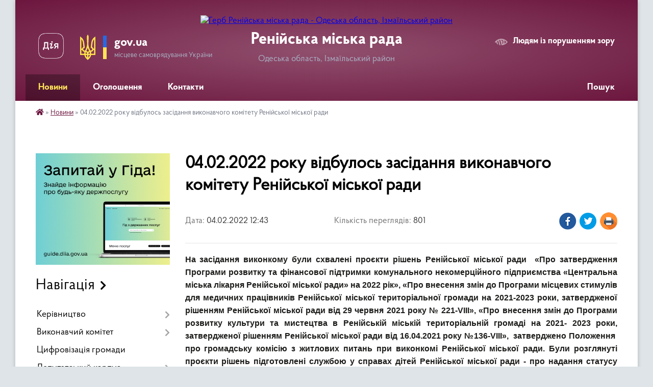

--- FILE ---
content_type: text/html; charset=UTF-8
request_url: https://reniyska-gromada.gov.ua/news/1643971447/
body_size: 12767
content:
<!DOCTYPE html>
<html lang="uk">
<head>
	<!--[if IE]><meta http-equiv="X-UA-Compatible" content="IE=edge"><![endif]-->
	<meta charset="utf-8">
	<meta name="viewport" content="width=device-width, initial-scale=1">
	<!--[if IE]><script>
		document.createElement('header');
		document.createElement('nav');
		document.createElement('main');
		document.createElement('section');
		document.createElement('article');
		document.createElement('aside');
		document.createElement('footer');
		document.createElement('figure');
		document.createElement('figcaption');
	</script><![endif]-->
	<title>04.02.2022 року відбулось засідання виконавчого комітету Ренійської міської ради | Ренійська міська рада</title>
	<meta name="description" content="На засідання виконкому були схвалені проєкти рішень Ренійської міської ради  &amp;laquo;Про затвердження Програми розвитку та фінансової підтримки комунального некомерційного підприємства &amp;laquo;Центральна міська лікарня Ренійської міської">
	<meta name="keywords" content="04.02.2022, року, відбулось, засідання, виконавчого, комітету, Ренійської, міської, ради, |, Ренійська, міська, рада">

	
		<meta property="og:image" content="https://rada.info/upload/users_files/35549578/fc8a4e59d6ef9683f52d29829996103d.png">
	<meta property="og:image:width" content="1250">
	<meta property="og:image:height" content="1250">
			<meta property="og:title" content="04.02.2022 року відбулось засідання виконавчого комітету Ренійської міської ради">
			<meta property="og:description" content="На засідання виконкому були схвалені проєкти рішень Ренійської міської ради &amp;nbsp;&amp;laquo;Про затвердження Програми розвитку та фінансової підтримки комунального некомерційного підприємства &amp;laquo;Центральна міська лікарня Ренійської міської ради&amp;raquo; на 2022 рік&amp;raquo;, &amp;laquo;Про внесення змін до Програми місцевих стимулів для медичних працівників Ренійської міської територіальної громади на 2021-2023 роки, затвердженої рішенням Ренійської міської ради від 29 червня 2021 року № 221-VIII&amp;raquo;, &amp;laquo;Про внесення змін до Програми розвитку культури та мистецтва в Ренійській міській територіальній громаді на 2021- 2023 роки, затвердженої рішенням Ренійської міської ради від 16.04.2021 року №136-VIII&amp;raquo;, &amp;nbsp;затверджено Положення&amp;nbsp; про громадську комісію з житлових питань при виконкомі Ренійської міської ради. Були розглянуті проєкти рішень підготовлені службою у справах дітей Ренійської міської ради - про надання статусу дитини-сироти, про продовження перебування дитини у сім&amp;rsquo;ї патронатного вихователя, &amp;nbsp;розглянуті також інші питання.

">
			<meta property="og:type" content="article">
	<meta property="og:url" content="https://reniyska-gromada.gov.ua/news/1643971447/">
		
		<link rel="apple-touch-icon" sizes="57x57" href="https://reniyska-gromada.gov.ua/apple-icon-57x57.png">
	<link rel="apple-touch-icon" sizes="60x60" href="https://reniyska-gromada.gov.ua/apple-icon-60x60.png">
	<link rel="apple-touch-icon" sizes="72x72" href="https://reniyska-gromada.gov.ua/apple-icon-72x72.png">
	<link rel="apple-touch-icon" sizes="76x76" href="https://reniyska-gromada.gov.ua/apple-icon-76x76.png">
	<link rel="apple-touch-icon" sizes="114x114" href="https://reniyska-gromada.gov.ua/apple-icon-114x114.png">
	<link rel="apple-touch-icon" sizes="120x120" href="https://reniyska-gromada.gov.ua/apple-icon-120x120.png">
	<link rel="apple-touch-icon" sizes="144x144" href="https://reniyska-gromada.gov.ua/apple-icon-144x144.png">
	<link rel="apple-touch-icon" sizes="152x152" href="https://reniyska-gromada.gov.ua/apple-icon-152x152.png">
	<link rel="apple-touch-icon" sizes="180x180" href="https://reniyska-gromada.gov.ua/apple-icon-180x180.png">
	<link rel="icon" type="image/png" sizes="192x192" href="https://reniyska-gromada.gov.ua/android-icon-192x192.png">
	<link rel="icon" type="image/png" sizes="32x32" href="https://reniyska-gromada.gov.ua/favicon-32x32.png">
	<link rel="icon" type="image/png" sizes="96x96" href="https://reniyska-gromada.gov.ua/favicon-96x96.png">
	<link rel="icon" type="image/png" sizes="16x16" href="https://reniyska-gromada.gov.ua/favicon-16x16.png">
	<link rel="manifest" href="https://reniyska-gromada.gov.ua/manifest.json">
	<meta name="msapplication-TileColor" content="#ffffff">
	<meta name="msapplication-TileImage" content="https://reniyska-gromada.gov.ua/ms-icon-144x144.png">
	<meta name="theme-color" content="#ffffff">
	
	<meta name=
		<meta name="robots" content="">
	
    <link rel="preload" href="https://cdnjs.cloudflare.com/ajax/libs/font-awesome/5.9.0/css/all.min.css" as="style">
	<link rel="stylesheet" href="https://cdnjs.cloudflare.com/ajax/libs/font-awesome/5.9.0/css/all.min.css" integrity="sha512-q3eWabyZPc1XTCmF+8/LuE1ozpg5xxn7iO89yfSOd5/oKvyqLngoNGsx8jq92Y8eXJ/IRxQbEC+FGSYxtk2oiw==" crossorigin="anonymous" referrerpolicy="no-referrer" />

    <link rel="preload" href="//gromada.org.ua/themes/km2/css/styles_vip.css?v=3.33" as="style">
	<link rel="stylesheet" href="//gromada.org.ua/themes/km2/css/styles_vip.css?v=3.33">
	<link rel="stylesheet" href="//gromada.org.ua/themes/km2/css/103942/theme_vip.css?v=1766966303">
	
		<!--[if lt IE 9]>
	<script src="https://oss.maxcdn.com/html5shiv/3.7.2/html5shiv.min.js"></script>
	<script src="https://oss.maxcdn.com/respond/1.4.2/respond.min.js"></script>
	<![endif]-->
	<!--[if gte IE 9]>
	<style type="text/css">
		.gradient { filter: none; }
	</style>
	<![endif]-->

</head>
<body class="">

	<a href="#top_menu" class="skip-link link" aria-label="Перейти до головного меню (Alt+1)" accesskey="1">Перейти до головного меню (Alt+1)</a>
	<a href="#left_menu" class="skip-link link" aria-label="Перейти до бічного меню (Alt+2)" accesskey="2">Перейти до бічного меню (Alt+2)</a>
    <a href="#main_content" class="skip-link link" aria-label="Перейти до головного вмісту (Alt+3)" accesskey="3">Перейти до текстового вмісту (Alt+3)</a>




	
	<div class="wrap">
		
		<header>
			<div class="header_wrap">
				<div class="logo">
					<a href="https://reniyska-gromada.gov.ua/" id="logo" class="form_2">
						<img src="https://rada.info/upload/users_files/35549578/gerb/Reni_gerb.png" alt="Герб Ренійська міська рада - Одеська область, Ізмаїльський район">
					</a>
				</div>
				<div class="title">
					<div class="slogan_1">Ренійська міська рада</div>
					<div class="slogan_2">Одеська область, Ізмаїльський район</div>
				</div>
				<div class="gov_ua_block">
					<a class="diia" href="https://diia.gov.ua/" target="_blank" rel="nofollow" title="Державні послуги онлайн"><img src="//gromada.org.ua/themes/km2/img/diia.png" alt="Логотип Diia"></a>
					<img src="//gromada.org.ua/themes/km2/img/gerb.svg" class="gerb" alt="Герб України">
					<span class="devider"></span>
					<div class="title">
						<b>gov.ua</b>
						<span>місцеве самоврядування України</span>
					</div>
				</div>
								<div class="alt_link">
					<a href="#" rel="nofollow" title="Режим високої контастності" onclick="return set_special('ab39a3e479b196eb7a7f96298aab7873a3f0d05a');">Людям із порушенням зору</a>
				</div>
								
				<section class="top_nav">
					<nav class="main_menu" id="top_menu">
						<ul>
														<li class="active">
								<a href="https://reniyska-gromada.gov.ua/news/"><span>Новини</span></a>
																							</li>
														<li class="">
								<a href="https://reniyska-gromada.gov.ua/ogoloshennya-10-24-55-16-10-2021/"><span>Оголошення</span></a>
																							</li>
														<li class="">
								<a href="https://reniyska-gromada.gov.ua/feedback/"><span>Контакти</span></a>
																							</li>
																				</ul>
					</nav>
					&nbsp;
					<button class="menu-button" id="open-button"><i class="fas fa-bars"></i> Меню сайту</button>
					<a href="https://reniyska-gromada.gov.ua/search/" rel="nofollow" class="search_button">Пошук</a>
				</section>
				
			</div>
		</header>
				
		<section class="bread_crumbs">
		<div xmlns:v="http://rdf.data-vocabulary.org/#"><a href="https://reniyska-gromada.gov.ua/" title="Головна сторінка"><i class="fas fa-home"></i></a> &raquo; <a href="https://reniyska-gromada.gov.ua/news/" aria-current="page">Новини</a>  &raquo; <span>04.02.2022 року відбулось засідання виконавчого комітету Ренійської міської ради</span></div>
	</section>
	
	<section class="center_block">
		<div class="row">
			<div class="grid-25 fr">
				<aside>
				
										<div class="diia_guide">
						<a href="https://guide.diia.gov.ua/" rel="nofollow" target="_blank" title="Гід державних послуг"><img src="https://gromada.org.ua/upload/diia_guide.jpg" alt="Банер - гід державних послуг"></a>
					</div>
									
										<div class="sidebar_title">Навігація</div>
										
					<nav class="sidebar_menu" id="left_menu">
						<ul>
														<li class=" has-sub">
								<a href="https://reniyska-gromada.gov.ua/kerivnictvo-10-28-31-16-10-2021/"><span>Керівництво</span></a>
																<button onclick="return show_next_level(this);" aria-label="Показати підменю"></button>
																								<ul>
																		<li class="">
										<a href="https://reniyska-gromada.gov.ua/miskij-golova-09-23-16-23-09-2025/"><span>Міський голова</span></a>
																													</li>
																		<li class="">
										<a href="https://reniyska-gromada.gov.ua/pershij-zastupnik-miskogo-golovi-09-23-36-23-09-2025/"><span>Перший заступник міського голови</span></a>
																													</li>
																		<li class="">
										<a href="https://reniyska-gromada.gov.ua/zastupniki-miskogo-golovi-z-pitan-diyalnosti-vikonavchih-organiv-09-23-49-23-09-2025/"><span>Заступники міського голови з питань діяльності виконавчих органів</span></a>
																													</li>
																		<li class="">
										<a href="https://reniyska-gromada.gov.ua/sekretar-miskoi-radi-09-24-02-23-09-2025/"><span>Секретар міської ради</span></a>
																													</li>
																		<li class="">
										<a href="https://reniyska-gromada.gov.ua/kerujuchij-spravami-vikonavchogo-komitetu-09-24-24-23-09-2025/"><span>Керуючий справами (секретар) виконавчого комітету</span></a>
																													</li>
																		<li class="">
										<a href="https://reniyska-gromada.gov.ua/starosti-09-24-36-23-09-2025/"><span>Старости</span></a>
																													</li>
																										</ul>
															</li>
														<li class=" has-sub">
								<a href="https://reniyska-gromada.gov.ua/vikonavchij-komitet-10-34-08-16-10-2021/"><span>Виконавчий комітет</span></a>
																<button onclick="return show_next_level(this);" aria-label="Показати підменю"></button>
																								<ul>
																		<li class="">
										<a href="https://reniyska-gromada.gov.ua/sklad-vikonavchogo-komitetu-10-34-36-16-10-2021/"><span>Склад виконавчого комітету</span></a>
																													</li>
																		<li class="">
										<a href="https://reniyska-gromada.gov.ua/aparat-vikonavchogo-komitetu-10-35-02-16-10-2021/"><span>Апарат виконавчого комітету</span></a>
																													</li>
																		<li class="">
										<a href="https://reniyska-gromada.gov.ua/pasporta-bjudzhetnih-program-10-35-30-16-10-2021/"><span>Паспорта бюджетних програм</span></a>
																													</li>
																		<li class="">
										<a href="https://reniyska-gromada.gov.ua/reglament-16-20-17-26-01-2022/"><span>Положення</span></a>
																													</li>
																										</ul>
															</li>
														<li class="">
								<a href="https://reniyska-gromada.gov.ua/cifrovizaciya-gromadi-14-06-16-05-11-2021/"><span>Цифровізація громади</span></a>
																							</li>
														<li class=" has-sub">
								<a href="https://reniyska-gromada.gov.ua/deputatskij-korpus-10-37-43-16-10-2021/"><span>Депутатський корпус</span></a>
																<button onclick="return show_next_level(this);" aria-label="Показати підменю"></button>
																								<ul>
																		<li class="">
										<a href="https://reniyska-gromada.gov.ua/sklad-deputatskogo-korpusu-10-38-24-16-10-2021/"><span>Склад депутатського корпусу</span></a>
																													</li>
																		<li class="">
										<a href="https://reniyska-gromada.gov.ua/grafik-prijomu-gromadyan-10-38-59-16-10-2021/"><span>Графік прийому громадян</span></a>
																													</li>
																		<li class="">
										<a href="https://reniyska-gromada.gov.ua/poimenne-golosuvannya-10-39-26-16-10-2021/"><span>Поіменне голосування</span></a>
																													</li>
																		<li class="">
										<a href="https://reniyska-gromada.gov.ua/reglament-10-40-02-16-10-2021/"><span>Регламент</span></a>
																													</li>
																		<li class="">
										<a href="https://reniyska-gromada.gov.ua/statut-10-40-25-16-10-2021/"><span>Статут</span></a>
																													</li>
																		<li class=" has-sub">
										<a href="https://reniyska-gromada.gov.ua/postijni-komisii-10-40-52-16-10-2021/"><span>Постійні комісії</span></a>
																				<button onclick="return show_next_level(this);" aria-label="Показати підменю"></button>
																														<ul>
																						<li><a href="https://reniyska-gromada.gov.ua/grafik-roboti-09-17-45-16-02-2022/"><span>Графік роботи</span></a></li>
																																</ul>
																			</li>
																		<li class="">
										<a href="https://reniyska-gromada.gov.ua/deputatski-frakcii-16-17-09-26-01-2022/"><span>Депутатські фракції</span></a>
																													</li>
																		<li class=" has-sub">
										<a href="https://reniyska-gromada.gov.ua/8-grafik-roboti-postijnih-deputatskih-komisij-11-51-06-08-04-2025/"><span>Графік роботи постійних депутатських комісій</span></a>
																				<button onclick="return show_next_level(this);" aria-label="Показати підменю"></button>
																														<ul>
																						<li><a href="https://reniyska-gromada.gov.ua/2024-11-52-40-08-04-2025/"><span>2024</span></a></li>
																						<li><a href="https://reniyska-gromada.gov.ua/2025-11-53-20-08-04-2025/"><span>2025</span></a></li>
																																</ul>
																			</li>
																										</ul>
															</li>
														<li class=" has-sub">
								<a href="https://reniyska-gromada.gov.ua/vikonavchi-organi-vladi-10-49-14-16-10-2021/"><span>Виконавчі органи ради</span></a>
																<button onclick="return show_next_level(this);" aria-label="Показати підменю"></button>
																								<ul>
																		<li class=" has-sub">
										<a href="https://reniyska-gromada.gov.ua/viddil-osvita-10-49-38-16-10-2021/"><span>Відділ освіти</span></a>
																				<button onclick="return show_next_level(this);" aria-label="Показати підменю"></button>
																														<ul>
																						<li><a href="https://reniyska-gromada.gov.ua/informaciya-10-52-35-16-10-2021/"><span>Загальна інформація</span></a></li>
																						<li><a href="https://reniyska-gromada.gov.ua/pasporta-bjudzhetnih-program-10-53-05-16-10-2021/"><span>Паспорта бюджетних програм</span></a></li>
																						<li><a href="https://reniyska-gromada.gov.ua/reestraciya-v-zdo-11-11-30-26-12-2024/"><span>Реєстрація в ЗДО</span></a></li>
																																</ul>
																			</li>
																		<li class=" has-sub">
										<a href="https://reniyska-gromada.gov.ua/viddil-kultura-10-54-06-16-10-2021/"><span>Відділ культури, туризму, молоді та спорту</span></a>
																				<button onclick="return show_next_level(this);" aria-label="Показати підменю"></button>
																														<ul>
																						<li><a href="https://reniyska-gromada.gov.ua/informaciya-10-54-33-16-10-2021/"><span>Загальна інформація</span></a></li>
																						<li><a href="https://reniyska-gromada.gov.ua/pasporta-bjudzhetnih-program-10-54-57-16-10-2021/"><span>Паспорта бюджетних програм</span></a></li>
																																</ul>
																			</li>
																		<li class=" has-sub">
										<a href="https://reniyska-gromada.gov.ua/finansovogo-upravlinnya-11-09-45-16-10-2021/"><span>Фінансове управління</span></a>
																				<button onclick="return show_next_level(this);" aria-label="Показати підменю"></button>
																														<ul>
																						<li><a href="https://reniyska-gromada.gov.ua/informaciya-11-10-11-16-10-2021/"><span>Інформація</span></a></li>
																						<li><a href="https://reniyska-gromada.gov.ua/pasporta-bjudzhetnih-program-11-10-33-16-10-2021/"><span>Паспорта бюджетних програм</span></a></li>
																																</ul>
																			</li>
																		<li class=" has-sub">
										<a href="https://reniyska-gromada.gov.ua/sluzhba-u-spravah-ditej-11-10-56-16-10-2021/"><span>Служба у справах дітей</span></a>
																				<button onclick="return show_next_level(this);" aria-label="Показати підменю"></button>
																														<ul>
																						<li><a href="https://reniyska-gromada.gov.ua/informaciya-11-11-27-16-10-2021/"><span>Інформація</span></a></li>
																						<li><a href="https://reniyska-gromada.gov.ua/pasporta-bjudzhetnih-program-11-11-58-16-10-2021/"><span>Паспорта бюджетних програм</span></a></li>
																																</ul>
																			</li>
																										</ul>
															</li>
														<li class="">
								<a href="https://reniyska-gromada.gov.ua/informaciya-roboti-komisij-schodo-nadannya-kompensacii-poshkodzhenogo-majna-v-naslidok-bojovih-dij-14-07-38-12-10-2023/"><span>Інформація роботи комісій щодо надання компенсації пошкодженого майна внаслідок бойових дій</span></a>
																							</li>
														<li class="">
								<a href="https://reniyska-gromada.gov.ua/informaciya-dlya-vnutrishno-peremischenih-osib-10-25-30-17-08-2023/"><span>Інформація для внутрішньо переміщених осіб</span></a>
																							</li>
														<li class="">
								<a href="https://reniyska-gromada.gov.ua/miscevi-podatki-ta-zbori-13-13-11-04-11-2021/"><span>Місцеві податки та збори</span></a>
																							</li>
														<li class=" has-sub">
								<a href="https://reniyska-gromada.gov.ua/cnap-11-12-25-16-10-2021/"><span>Відділ «Центр надання адміністративних послуг» апарату виконавчого комітету Ренійської міської ради Ізмаїльського району Одеської області</span></a>
																<button onclick="return show_next_level(this);" aria-label="Показати підменю"></button>
																								<ul>
																		<li class="">
										<a href="https://reniyska-gromada.gov.ua/zagalna-informaciya-11-14-57-16-10-2021/"><span>Загальна інформація</span></a>
																													</li>
																		<li class="">
										<a href="https://reniyska-gromada.gov.ua/grafik-roboti-11-12-50-16-10-2021/"><span>Графік роботи</span></a>
																													</li>
																		<li class="">
										<a href="https://reniyska-gromada.gov.ua/perelik-administrativnih-poslug-11-13-33-16-10-2021/"><span>Перелік адміністративних послуг</span></a>
																													</li>
																		<li class="">
										<a href="https://reniyska-gromada.gov.ua/informacijna-kartka-administrativnoi-poslugi-11-14-03-16-10-2021/"><span>Інформаційні картки адміністративних послуг</span></a>
																													</li>
																		<li class="">
										<a href="https://reniyska-gromada.gov.ua/reglament-11-14-26-16-10-2021/"><span>Регламент</span></a>
																													</li>
																		<li class="">
										<a href="https://reniyska-gromada.gov.ua/qrkodi-dlya-sheringu-dokumentiv-v-dii-11-33-51-10-06-2022/"><span>QR-коди для шерінгу документів в Дії</span></a>
																													</li>
																		<li class="">
										<a href="https://reniyska-gromada.gov.ua/platizhni-rekviziti-dlya-oplati-platnih-administrativnih-poslug-14-03-33-28-09-2023/"><span>Платіжні реквізити для оплати платних адміністративних послуг</span></a>
																													</li>
																		<li class="">
										<a href="https://reniyska-gromada.gov.ua/informaciya-dlya-naselennya-12-18-33-12-02-2025/"><span>Інформація для населення</span></a>
																													</li>
																		<li class="">
										<a href="https://reniyska-gromada.gov.ua/edine-vikno-veterana-10-46-36-28-02-2025/"><span>"Єдине вікно ветерана"</span></a>
																													</li>
																		<li class="">
										<a href="https://reniyska-gromada.gov.ua/viddil-centr-nadannya-administrativnih-poslug-aparatu-vikonavchogo-komitetu-renijskoi-miskoi-radi-izmailskogo-rajonu-odeskoi-oblasti-14-45-34-22-07-2025/"><span>Пересувне віддалене робоче місце</span></a>
																													</li>
																		<li class="">
										<a href="https://reniyska-gromada.gov.ua/polozhennya-pro-cnap-17-32-57-13-06-2023/"><span>Положення про ЦНАП</span></a>
																													</li>
																										</ul>
															</li>
														<li class=" has-sub">
								<a href="https://reniyska-gromada.gov.ua/viddil-socialnogo-zahistu-naselennya-renijskoi-miskoi-radi-izmailskogo-rajonu-odeskoi-oblasti-12-33-17-15-07-2025/"><span>Відділ соціального захисту населення Ренійської міської ради Ізмаїльського району Одеської області</span></a>
																<button onclick="return show_next_level(this);" aria-label="Показати підменю"></button>
																								<ul>
																		<li class="">
										<a href="https://reniyska-gromada.gov.ua/zagalna-informaciya-15-17-42-29-09-2025/"><span>Загальна інформація</span></a>
																													</li>
																		<li class="">
										<a href="https://reniyska-gromada.gov.ua/grafik-roboti-17-18-10-11-09-2025/"><span>Графік роботи</span></a>
																													</li>
																										</ul>
															</li>
														<li class=" has-sub">
								<a href="https://reniyska-gromada.gov.ua/oficijni-dokumenti-11-15-20-16-10-2021/"><span>Офіційні документи</span></a>
																<button onclick="return show_next_level(this);" aria-label="Показати підменю"></button>
																								<ul>
																		<li class="">
										<a href="https://reniyska-gromada.gov.ua/rozporyadzhennya-miskogo-golovi-11-15-46-16-10-2021/"><span>Розпорядження міського голови</span></a>
																													</li>
																		<li class="">
										<a href="https://reniyska-gromada.gov.ua/proekti-rishen-miskoi-radi-11-16-12-16-10-2021/"><span>Проєкти рішень міської ради</span></a>
																													</li>
																		<li class=" has-sub">
										<a href="https://reniyska-gromada.gov.ua/rishennya-miskoi-radi-11-16-45-16-10-2021/"><span>Рішення міської ради</span></a>
																				<button onclick="return show_next_level(this);" aria-label="Показати підменю"></button>
																														<ul>
																						<li><a href="https://reniyska-gromada.gov.ua/perelik-rishen-20oi-pozachergovoi-sesii-renijskoi-miskoi-radi-viii-sklikannya-15-44-09-18-02-2022/"><span>ПЕРЕЛІК  рішень 20-ої позачергової сесії Ренійської міської ради VIII скликання</span></a></li>
																																</ul>
																			</li>
																		<li class="">
										<a href="https://reniyska-gromada.gov.ua/proekti-rishen-vikonavchogo-komitetu-11-17-22-16-10-2021/"><span>Проєкти рішень виконавчого комітету</span></a>
																													</li>
																		<li class=" has-sub">
										<a href="https://reniyska-gromada.gov.ua/rishennya-vikonavchogo-komitetu-11-17-49-16-10-2021/"><span>Рішення виконавчого комітету</span></a>
																				<button onclick="return show_next_level(this);" aria-label="Показати підменю"></button>
																														<ul>
																						<li><a href="https://reniyska-gromada.gov.ua/rishennya-vikonavchogo-komitetu-2025-12-31-55-21-01-2025/"><span>Рішення виконавчого комітету за 2025 рік</span></a></li>
																																</ul>
																			</li>
																		<li class="">
										<a href="https://reniyska-gromada.gov.ua/protokoli-vikonavchogo-komitetu-11-18-20-16-10-2021/"><span>Протоколи виконавчого комітету</span></a>
																													</li>
																		<li class="">
										<a href="https://reniyska-gromada.gov.ua/protokoli-komisii-z-pitan-tb-ta-ns-11-18-49-16-10-2021/"><span>Протоколи Комісії з питань ТБ та НС</span></a>
																													</li>
																		<li class="">
										<a href="https://reniyska-gromada.gov.ua/reestr-galuzevihmizhgaluzevih-teritorialnih-ugod-kolektivnih-dogovoriv-zmin-i-dopovnen-do-nih-11-19-21-16-10-2021/"><span>Реєстр галузевих (міжгалузевих), територіальних угод, колективних договорів, змін і доповнень до них</span></a>
																													</li>
																		<li class="">
										<a href="https://reniyska-gromada.gov.ua/komunalne-majno-09-16-20-12-11-2021/"><span>Комунальне майно</span></a>
																													</li>
																		<li class="">
										<a href="https://reniyska-gromada.gov.ua/mistobuduvannya-ta-arhitektura-09-43-34-24-11-2021/"><span>Містобудування та архітектура</span></a>
																													</li>
																										</ul>
															</li>
														<li class=" has-sub">
								<a href="https://reniyska-gromada.gov.ua/kadrova-politika-11-19-53-16-10-2021/"><span>Кадрова політика</span></a>
																<button onclick="return show_next_level(this);" aria-label="Показати підменю"></button>
																								<ul>
																		<li class="">
										<a href="https://reniyska-gromada.gov.ua/vakansii-12-00-32-12-09-2025/"><span>Вакансії</span></a>
																													</li>
																										</ul>
															</li>
														<li class="">
								<a href="https://reniyska-gromada.gov.ua/renijska-rajona-filiya-odeskogo-oblasnogo-centu-11-20-37-16-10-2021/"><span>Ренійський відділ Ізмаїльської філії Одеського обласного центру зайнятості</span></a>
																							</li>
														<li class="">
								<a href="https://reniyska-gromada.gov.ua/realizaciya-zakonu-pro-ochischennya-vladi-11-21-00-16-10-2021/"><span>Реалізація Закону «Про очищення влади»</span></a>
																							</li>
														<li class="">
								<a href="https://reniyska-gromada.gov.ua/derzhavna-podatkova-sluzhba-informue-11-21-22-16-10-2021/"><span>Державна податкова служба інформує</span></a>
																							</li>
														<li class=" has-sub">
								<a href="https://reniyska-gromada.gov.ua/ku-centr-nadannya-socialnih-poslug-09-11-44-12-11-2021/"><span>КУ «Центр надання соціальних послуг»</span></a>
																<button onclick="return show_next_level(this);" aria-label="Показати підменю"></button>
																								<ul>
																		<li class="">
										<a href="https://reniyska-gromada.gov.ua/zagalna-informaciya-17-40-22-11-09-2025/"><span>Загальна інформація</span></a>
																													</li>
																		<li class="">
										<a href="https://reniyska-gromada.gov.ua/grafik-roboti-17-44-40-11-09-2025/"><span>Графік роботи</span></a>
																													</li>
																		<li class="">
										<a href="https://reniyska-gromada.gov.ua/pro-nas-15-24-51-08-10-2025/"><span>Про нас</span></a>
																													</li>
																										</ul>
															</li>
														<li class="">
								<a href="https://reniyska-gromada.gov.ua/gromadski-obgovorennya-12-29-29-08-04-2022/"><span>Громадські обговорення</span></a>
																							</li>
														<li class=" has-sub">
								<a href="https://reniyska-gromada.gov.ua/komunalne-pidpriemstvo-vodokanal renijskoi-miskoi-radi-16-32-42-27-03-2023/"><span>Комунальне Підприємство «ВОДОКАНАЛ» Ренійської міської ради</span></a>
																<button onclick="return show_next_level(this);" aria-label="Показати підменю"></button>
																								<ul>
																		<li class="">
										<a href="https://reniyska-gromada.gov.ua/novini-16-36-11-27-03-2023/"><span>Новини</span></a>
																													</li>
																		<li class="">
										<a href="https://reniyska-gromada.gov.ua/korisna-informaciya-16-44-06-27-03-2023/"><span>Корисна інформація</span></a>
																													</li>
																										</ul>
															</li>
														<li class=" has-sub">
								<a href="https://reniyska-gromada.gov.ua/regulyatorna-politika-15-47-27-02-06-2022/"><span>Регуляторна політика</span></a>
																<button onclick="return show_next_level(this);" aria-label="Показати підменю"></button>
																								<ul>
																		<li class="">
										<a href="https://reniyska-gromada.gov.ua/vidpovidalna-posadova-osoba-z-derzhavnoi-regulyatornoi-politiki-15-48-38-02-06-2022/"><span>Відповідальна посадова особа з державної регуляторної політики</span></a>
																													</li>
																		<li class=" has-sub">
										<a href="https://reniyska-gromada.gov.ua/pro-zatverdzhennya-planu-diyalnosti-z-pidgotovki-proektiv-regulyatornih-aktiv-ta-vidstezhen-ih-rezultativnosti-15-51-03-02-06-2022/"><span>Про затвердження плану діяльності з підготовки проектів регуляторних актів та відстежень їх результативності</span></a>
																				<button onclick="return show_next_level(this);" aria-label="Показати підменю"></button>
																														<ul>
																						<li><a href="https://reniyska-gromada.gov.ua/2023-rik-17-53-03-26-09-2025/"><span>2023 рік</span></a></li>
																						<li><a href="https://reniyska-gromada.gov.ua/2022-rik-17-54-43-26-09-2025/"><span>2022 рік</span></a></li>
																						<li><a href="https://reniyska-gromada.gov.ua/2021-rik-17-56-11-26-09-2025/"><span>2021 рік</span></a></li>
																						<li><a href="https://reniyska-gromada.gov.ua/2020-rik-17-58-12-26-09-2025/"><span>2020 рік</span></a></li>
																						<li><a href="https://reniyska-gromada.gov.ua/2019-rik-17-58-48-26-09-2025/"><span>2019 рік</span></a></li>
																																</ul>
																			</li>
																		<li class=" has-sub">
										<a href="https://reniyska-gromada.gov.ua/poryadok-prisvoennya-ta-zmini-poshtovih-adres-ob’ektam-neruhomogo-majna-v-misti-reni-15-52-11-02-06-2022/"><span>Проекти регуляторних актів</span></a>
																				<button onclick="return show_next_level(this);" aria-label="Показати підменю"></button>
																														<ul>
																						<li><a href="https://reniyska-gromada.gov.ua/2021-rik-18-16-45-26-09-2025/"><span>2021 рік</span></a></li>
																						<li><a href="https://reniyska-gromada.gov.ua/2019-rik-18-17-33-26-09-2025/"><span>2019 рік</span></a></li>
																																</ul>
																			</li>
																		<li class=" has-sub">
										<a href="https://reniyska-gromada.gov.ua/analiz-regulyatornogo-vplivu-proektu-rishennya-renijskoi-miskoi-radi-15-53-05-02-06-2022/"><span>Аналіз регуляторного впливу проекту рішення Ренійської міської ради</span></a>
																				<button onclick="return show_next_level(this);" aria-label="Показати підменю"></button>
																														<ul>
																						<li><a href="https://reniyska-gromada.gov.ua/2021-rik-18-29-29-26-09-2025/"><span>2021 рік</span></a></li>
																						<li><a href="https://reniyska-gromada.gov.ua/2019-rik-18-30-12-26-09-2025/"><span>2019 рік</span></a></li>
																																</ul>
																			</li>
																		<li class="">
										<a href="https://reniyska-gromada.gov.ua/reestr-dijuchih-regulyatornih-aktiv-15-53-38-02-06-2022/"><span>Реєстр діючих регуляторних актів</span></a>
																													</li>
																		<li class="">
										<a href="https://reniyska-gromada.gov.ua/povidomlennya-17-25-11-26-09-2025/"><span>Повідомлення </span></a>
																													</li>
																		<li class=" has-sub">
										<a href="https://reniyska-gromada.gov.ua/arhiv-18-02-56-26-09-2025/"><span>Архів</span></a>
																				<button onclick="return show_next_level(this);" aria-label="Показати підменю"></button>
																														<ul>
																						<li><a href="https://reniyska-gromada.gov.ua/2021-rik-18-09-23-26-09-2025/"><span>2021 рік</span></a></li>
																																</ul>
																			</li>
																		<li class="">
										<a href="https://reniyska-gromada.gov.ua/informaciya-pro-zdijsnennya-regulyatornoi-diyalnosti-19-04-20-26-09-2025/"><span>Інформація про здійснення регуляторної діяльності</span></a>
																													</li>
																		<li class="">
										<a href="https://reniyska-gromada.gov.ua/zviti-pro-vidstezhennya-rezultativnosti-regulyatornih-aktiv-19-07-42-26-09-2025/"><span>Звіти про відстеження результативності регуляторних актів</span></a>
																													</li>
																										</ul>
															</li>
														<li class="">
								<a href="https://reniyska-gromada.gov.ua/privatizaciya-komunalnogo-majna-16-02-15-13-11-2025/"><span>ПРИВАТИЗАЦІЯ комунального майна</span></a>
																							</li>
														<li class="">
								<a href="https://reniyska-gromada.gov.ua/golovne-upravlinnya-derzhpraci-v-odeskij-oblasti-09-27-39-18-03-2022/"><span>Головне управління Держпраці в Одеській області</span></a>
																							</li>
														<li class="">
								<a href="https://reniyska-gromada.gov.ua/main/"><span>На головну</span></a>
																							</li>
														<li class="">
								<a href="https://reniyska-gromada.gov.ua/bezbarernist-16-31-07-05-07-2023/"><span>Безбар'єрність</span></a>
																							</li>
														<li class=" has-sub">
								<a href="https://reniyska-gromada.gov.ua/civilnij-zahist-naselennya-16-53-22-19-06-2023/"><span>ЦИВІЛЬНИЙ ЗАХИСТ НАСЕЛЕННЯ</span></a>
																<button onclick="return show_next_level(this);" aria-label="Показати підменю"></button>
																								<ul>
																		<li class="">
										<a href="https://reniyska-gromada.gov.ua/oficeriryatuvalnik-gromadi-10-21-11-16-10-2025/"><span>Ізмаїльське районне управління цивільного захисту та превентивної діяльності Головного управління ДСНС України в Одеській області</span></a>
																													</li>
																		<li class="">
										<a href="https://reniyska-gromada.gov.ua/gumanitarna-dopomoga-12-47-47-29-09-2025/"><span>Гуманітарна допомога</span></a>
																													</li>
																		<li class="">
										<a href="https://reniyska-gromada.gov.ua/obmezhennya-prav-ljudini-12-34-23-29-09-2025/"><span>Обмеження прав людини</span></a>
																													</li>
																		<li class="">
										<a href="https://reniyska-gromada.gov.ua/poperedzhennya-pro-zagrozi-12-15-14-29-09-2025/"><span>Попередження про загрози</span></a>
																													</li>
																										</ul>
															</li>
														<li class="">
								<a href="https://reniyska-gromada.gov.ua/publichni-investicii-10-50-30-31-10-2025/"><span>Публічні інвестиції</span></a>
																							</li>
														<li class="">
								<a href="https://reniyska-gromada.gov.ua/investecijna-diyalnist-09-56-45-08-09-2023/"><span>Інвестиційна діяльність</span></a>
																							</li>
														<li class=" has-sub">
								<a href="https://reniyska-gromada.gov.ua/komunalni-pidpriemstva-renijskoi-miskoi-radi-16-07-59-02-01-2024/"><span>Комунальні підприємства Ренійської міської ради</span></a>
																<button onclick="return show_next_level(this);" aria-label="Показати підменю"></button>
																								<ul>
																		<li class="">
										<a href="https://reniyska-gromada.gov.ua/viktoriya-16-08-59-02-01-2024/"><span>"Вікторія"</span></a>
																													</li>
																		<li class="">
										<a href="https://reniyska-gromada.gov.ua/izvurkaragach-16-09-19-02-01-2024/"><span>"Ізвур-Карагач"</span></a>
																													</li>
																		<li class="">
										<a href="https://reniyska-gromada.gov.ua/komunalnik-16-10-25-02-01-2024/"><span>"Комунальник"</span></a>
																													</li>
																		<li class="">
										<a href="https://reniyska-gromada.gov.ua/dzherelo-16-10-38-02-01-2024/"><span>"Джерело"</span></a>
																													</li>
																		<li class="">
										<a href="https://reniyska-gromada.gov.ua/uspih-16-10-52-02-01-2024/"><span>"Успіх"</span></a>
																													</li>
																		<li class="">
										<a href="https://reniyska-gromada.gov.ua/garant-16-11-04-02-01-2024/"><span>"Гарант"</span></a>
																													</li>
																										</ul>
															</li>
														<li class="">
								<a href="https://reniyska-gromada.gov.ua/prizovnikam-10-37-51-24-01-2024/"><span>Призовникам</span></a>
																							</li>
														<li class=" has-sub">
								<a href="https://reniyska-gromada.gov.ua/komunalne-nekomercijne-pidpriemstvo-centralna-miska-likarnya-renijskoi-miskoi-radi-11-16-21-15-04-2024/"><span>КОМУНАЛЬНЕ НЕКОМЕРЦІЙНЕ ПІДПРИЄМСТВО «ЦЕНТРАЛЬНА МІСЬКА ЛІКАРНЯ РЕНІЙСЬКОЇ МІСЬКОЇ РАДИ»</span></a>
																<button onclick="return show_next_level(this);" aria-label="Показати підменю"></button>
																								<ul>
																		<li class="">
										<a href="https://reniyska-gromada.gov.ua/grafik-prijomu-likariv-11-20-15-15-04-2024/"><span>Графік прийому лікарів</span></a>
																													</li>
																										</ul>
															</li>
														<li class="">
								<a href="https://reniyska-gromada.gov.ua/komunalne-nekomercijne-pidpriemstvo-renijskij-centr-pervinnoi-medikosanitarnoi-dopomogi-renijskoi-miskoi-radi-15-51-38-24-10-2024/"><span>КОМУНАЛЬНЕ НЕКОМЕРЦІЙНЕ ПІДПРИЄМСТВО «Ренійський центр первинної медико-санітарної допомоги» Ренійської міської ради</span></a>
																							</li>
														<li class="">
								<a href="https://reniyska-gromada.gov.ua/obҐruntuvannya-15-40-23-10-11-2023/"><span>ОБҐРУНТУВАННЯ</span></a>
																							</li>
														<li class="">
								<a href="https://reniyska-gromada.gov.ua/spisok-gromadyan-yaki-koristujutsya-pravom-pozachergovogo-oderzhannya-zhilih-primischen-vikonavchogo-komitetu-renijskoi-miskoi-radi-izmailsk-14-49-55-07-01-2025/"><span>СПИСОК  громадян, які користуються правом  позачергового одержання жилих приміщень  виконавчого комітету Ренійської міської ради Ізмаїльського району Одеської області станом на 01.01.2025 року</span></a>
																							</li>
													</ul>
						
												
					</nav>

									
											<div class="sidebar_title">Особистий кабінет користувача</div>

<div class="petition_block">

		<div class="alert alert-warning">
		Ви не авторизовані. Для того, щоб мати змогу створювати або підтримувати петиції<br>
		<a href="#auth_petition" class="open-popup add_petition btn btn-yellow btn-small btn-block" style="margin-top: 10px;"><i class="fa fa-user"></i> авторизуйтесь</a>
	</div>
		
			<h2 style="margin: 30px 0;">Система петицій</h2>
		
					<div class="none_petition">Немає петицій, за які можна голосувати</div>
						
		
	
</div>
					
					
					
					
										<div id="banner_block">

						<p><a rel="nofollow" href="https://e-dem.ua/"><img alt="Фото без опису"  src="https://rada.info/upload/users_files/35549578/025afb062028c1f287454af43eb67abf.png" style="width: 225px; height: 79px;" /></a></p>

<p><a rel="nofollow" href="https://howareu.com/"><img alt="Фото без опису" src="https://rada.info/upload/users_files/35549578/b1b78d92c0648e3f2b0a2f65b0eb5d87.png" style="width: 200px; height: 200px;" /></a></p>

<p><img alt="Фото без опису" src="https://rada.info/upload/users_files/35549578/84196dbaab1cc6d925d0d19d63c02ff9.png" style="width: 200px; height: 202px;" /></p>

<p><a rel="nofollow" href="https://dsp.gov.ua/"><img alt="Фото без опису" src="https://rada.info/upload/users_files/35549578/88124aefb4843dbe729aceec475acc00.jpg" style="width: 200px; height: 113px;" /></a></p>

<p><a rel="nofollow" href="http://od.ukrstat.gov.ua/"><img alt="Фото без опису" src="https://rada.info/upload/users_files/35549578/c4addad087d18be9dc95941bee5685b1.png" style="width: 200px; height: 80px;" /></a></p>

<p><img alt="Фото без опису" src="https://rada.info/upload/users_files/35549578/06c28f74ab0bd3ba65a87b35c6f6de3c.jpg" style="width: 200px; height: 100px;" /></p>

<p><a rel="nofollow" href="https://u24.gov.ua/"><img alt="Фото без опису" src="https://rada.info/upload/users_files/35549578/5957b0f43e40f7fa3701da1ace084442.jpg" style="width: 200px; height: 105px;" /></a></p>

<p><a rel="nofollow" href="https://oblrada.od.gov.ua/"><img alt="Фото без опису" src="https://rada.info/upload/users_files/35549578/82c2df3957e35b16a1ee1ea59097e21b.jpg" style="width: 200px; height: 209px;" /></a></p>

<p><a rel="nofollow" href="https://oda.odessa.gov.ua/" target="_blank"><img alt="Фото без опису" src="https://rada.info/upload/users_files/35549578/7a8e91cea563fd83324fbbcde09fefac.png" style="width: 200px; height: 109px;" /></a></p>

<p><a rel="nofollow" href="https://egap.in.ua/" target="_blank"><img alt="Фото без опису" src="https://rada.info/upload/users_files/35549578/21ee782d7b27860270f0bbd3e1890b94.png" style="width: 200px; height: 151px;" /></a></p>

<p><a rel="nofollow" href="https://www.legalaid.gov.ua/"><img alt="Фото без опису" src="https://rada.info/upload/users_files/35549578/c541fa23184e95d5c51d31340611f373.png" style="width: 200px; height: 200px;" /></a></p>

<p><a rel="nofollow" href="https://auc.org.ua/" target="_blank"><img alt="Фото без опису" src="https://rada.info/upload/users_files/35549578/70f1cb1927a58a60987deb9b55f0a29a.png" style="width: 200px; height: 119px; border-width: 0px; border-style: solid;" /></a></p>

<p><a rel="nofollow" href="https://proukraine.com.ua"><img alt="proukraine.com.ua" src="https://rada.info/upload/users_files/35549578/f98e1ad67d57cbc91de3102eac068a96.jpeg" style="width: 200px; height: 167px;" /></a></p>

<p><a rel="nofollow" href="https://rdaod.com.ua/ua/main"><img alt="Фото без опису" src="https://rada.info/upload/users_files/35549578/8f8a149464e2108c2f090026e0d65427.png" style="width: 200px; height: 54px;" /></a></p>

<p><img alt="https://t.me/VPO_Reni" src="https://rada.info/upload/users_files/35549578/432be5c710bc7269ad9cae4eb46efab7.jpg" style="width: 200px; height: 281px;" /></p>
						<div class="clearfix"></div>

						
						<div class="clearfix"></div>

					</div>
				
				</aside>
			</div>
			<div class="grid-75">

				<main id="main_content">

																		<h1>04.02.2022 року відбулось засідання виконавчого комітету Ренійської міської ради</h1>


<div class="row ">
	<div class="grid-30 one_news_date">
		Дата: <span>04.02.2022 12:43</span>
	</div>
	<div class="grid-30 one_news_count">
		Кількість переглядів: <span>801</span>
	</div>
		<div class="grid-30 one_news_socials">
		<button class="social_share" data-type="fb"><img src="//gromada.org.ua/themes/km2/img/share/fb.png" alt="Іконка Фейсбук"></button>
		<button class="social_share" data-type="tw"><img src="//gromada.org.ua/themes/km2/img/share/tw.png" alt="Іконка Твітер"></button>
		<button class="print_btn" onclick="window.print();"><img src="//gromada.org.ua/themes/km2/img/share/print.png" alt="Іконка принтера"></button>
	</div>
		<div class="clearfix"></div>
</div>

<hr>

<p style="text-align:justify; margin:0cm 0cm 8pt"><span style="font-size:16px;"><span style="font-family:Arial,Helvetica,sans-serif;"><strong><span style="line-height:107%"><span lang="UK"><span style="line-height:107%">На засідання виконкому були схвалені проєкти рішень Ренійської міської ради &nbsp;&laquo;Про затвердження Програми розвитку та фінансової підтримки комунального некомерційного підприємства &laquo;Центральна міська лікарня Ренійської міської ради&raquo; на 2022 рік&raquo;, &laquo;Про внесення змін до Програми місцевих стимулів для медичних працівників Ренійської міської територіальної громади на 2021-2023 роки, затвердженої рішенням Ренійської міської ради від 29 червня 2021 року № 221-VIII&raquo;, &laquo;Про внесення змін до Програми розвитку культури та мистецтва в Ренійській міській територіальній громаді на 2021- 2023 роки, затвердженої рішенням Ренійської міської ради від 16.04.2021 року №136-VIII&raquo;,</span></span> &nbsp;<span lang="UK"><span style="line-height:107%">затверджено Положення&nbsp; про громадську комісію з житлових питань при виконкомі Ренійської міської ради. Були розглянуті проєкти рішень підготовлені службою у справах дітей Ренійської міської ради - про надання статусу дитини-сироти, про продовження перебування дитини у сім&rsquo;ї патронатного вихователя, &nbsp;розглянуті також інші питання.<br />
<br />
<img alt="Фото без опису"  alt="" src="https://rada.info/upload/users_files/35549578/fc8a4e59d6ef9683f52d29829996103d.png" style="width: 750px; height: 750px;" /></span></span></span></strong></span></span></p>
<div class="clearfix"></div>

<hr>



<p><a href="https://reniyska-gromada.gov.ua/news/" class="btn btn-grey">&laquo; повернутися</a></p>											
				</main>
				
			</div>
			<div class="clearfix"></div>
		</div>
	</section>
	
	
	<footer>
		
		<div class="row">
			<div class="grid-40 socials">
				<p>
					<a href="https://gromada.org.ua/rss/103942/" rel="nofollow" target="_blank" title="RSS-стрічка новин"><i class="fas fa-rss"></i></a>
																				<a href="https://www.facebook.com/Renitg2020" rel="nofollow" target="_blank" title="Сторінка у Фейсбук"><i class="fab fa-facebook-f"></i></a>															<a href="https://reniyska-gromada.gov.ua/sitemap/" title="Мапа сайту"><i class="fas fa-sitemap"></i></a>
				</p>
				<p class="copyright">Ренійська міська рада - 2021-2025 &copy; Весь контент доступний за ліцензією <a href="https://creativecommons.org/licenses/by/4.0/deed.uk" target="_blank" rel="nofollow">Creative Commons Attribution 4.0 International License</a>, якщо не зазначено інше.</p>
			</div>
			<div class="grid-20 developers">
				<a href="https://vlada.ua/" rel="nofollow" target="_blank" title="Перейти на сайт платформи VladaUA"><img src="//gromada.org.ua/themes/km2/img/vlada_online.svg?v=ua" class="svg" alt="Логотип платформи VladaUA"></a><br>
				<span>офіційні сайти &laquo;під ключ&raquo;</span><br>
				для органів державної влади
			</div>
			<div class="grid-40 admin_auth_block">
								<p class="first"><a href="#" rel="nofollow" class="alt_link" onclick="return set_special('ab39a3e479b196eb7a7f96298aab7873a3f0d05a');">Людям із порушенням зору</a></p>
				<p><a href="#auth_block" class="open-popup" title="Вхід в адмін-панель сайту"><i class="fa fa-lock"></i></a></p>
				<p class="sec"><a href="#auth_block" class="open-popup">Вхід для адміністратора</a></p>
				<div id="google_translate_element" style="text-align: left;width: 202px;float: right;margin-top: 13px;"></div>
							</div>
			<div class="clearfix"></div>
		</div>

	</footer>

	</div>

		
	



<a href="#" id="Go_Top"><i class="fas fa-angle-up"></i></a>
<a href="#" id="Go_Top2"><i class="fas fa-angle-up"></i></a>

<script type="text/javascript" src="//gromada.org.ua/themes/km2/js/jquery-3.6.0.min.js"></script>
<script type="text/javascript" src="//gromada.org.ua/themes/km2/js/jquery-migrate-3.3.2.min.js"></script>
<script type="text/javascript" src="//gromada.org.ua/themes/km2/js/flickity.pkgd.min.js"></script>
<script type="text/javascript" src="//gromada.org.ua/themes/km2/js/flickity-imagesloaded.js"></script>
<script type="text/javascript">
	$(document).ready(function(){
		$(".main-carousel .carousel-cell.not_first").css("display", "block");
	});
</script>
<script type="text/javascript" src="//gromada.org.ua/themes/km2/js/icheck.min.js"></script>
<script type="text/javascript" src="//gromada.org.ua/themes/km2/js/superfish.min.js?v=2"></script>



<script type="text/javascript" src="//gromada.org.ua/themes/km2/js/functions_unpack.js?v=5.17"></script>
<script type="text/javascript" src="//gromada.org.ua/themes/km2/js/hoverIntent.js"></script>
<script type="text/javascript" src="//gromada.org.ua/themes/km2/js/jquery.magnific-popup.min.js?v=1.1"></script>
<script type="text/javascript" src="//gromada.org.ua/themes/km2/js/jquery.mask.min.js"></script>


	


<script type="text/javascript" src="//translate.google.com/translate_a/element.js?cb=googleTranslateElementInit"></script>
<script type="text/javascript">
	function googleTranslateElementInit() {
		new google.translate.TranslateElement({
			pageLanguage: 'uk',
			includedLanguages: 'de,en,es,fr,pl,hu,bg,ro,da,lt',
			layout: google.translate.TranslateElement.InlineLayout.SIMPLE,
			gaTrack: true,
			gaId: 'UA-71656986-1'
		}, 'google_translate_element');
	}
</script>

<script>
  (function(i,s,o,g,r,a,m){i["GoogleAnalyticsObject"]=r;i[r]=i[r]||function(){
  (i[r].q=i[r].q||[]).push(arguments)},i[r].l=1*new Date();a=s.createElement(o),
  m=s.getElementsByTagName(o)[0];a.async=1;a.src=g;m.parentNode.insertBefore(a,m)
  })(window,document,"script","//www.google-analytics.com/analytics.js","ga");

  ga("create", "UA-71656986-1", "auto");
  ga("send", "pageview");

</script>

<script async
src="https://www.googletagmanager.com/gtag/js?id=UA-71656986-2"></script>
<script>
   window.dataLayer = window.dataLayer || [];
   function gtag(){dataLayer.push(arguments);}
   gtag("js", new Date());

   gtag("config", "UA-71656986-2");
</script>



<div style="display: none;">
								<div id="get_gromada_ban" class="dialog-popup s">

	<div class="logo"><img src="//gromada.org.ua/themes/km2/img/logo.svg" class="svg"></div>
    <h4>Код для вставки на сайт</h4>
	
    <div class="form-group">
        <img src="//gromada.org.ua/gromada_orgua_88x31.png">
    </div>
    <div class="form-group">
        <textarea id="informer_area" class="form-control"><a href="https://gromada.org.ua/" target="_blank"><img src="https://gromada.org.ua/gromada_orgua_88x31.png" alt="Gromada.org.ua - веб сайти діючих громад України" /></a></textarea>
    </div>
	
</div>			<div id="auth_block" class="dialog-popup s" role="dialog" aria-modal="true" aria-labelledby="auth_block_label">

	<div class="logo"><img src="//gromada.org.ua/themes/km2/img/logo.svg" class="svg"></div>
    <h4 id="auth_block_label">Вхід для адміністратора</h4>
    <form action="//gromada.org.ua/n/actions/" method="post">

		
        
        <div class="form-group">
            <label class="control-label" for="login">Логін: <span>*</span></label>
            <input type="text" class="form-control" name="login" id="login" value="" autocomplete="username" required>
        </div>
        <div class="form-group">
            <label class="control-label" for="password">Пароль: <span>*</span></label>
            <input type="password" class="form-control" name="password" id="password" value="" autocomplete="current-password" required>
        </div>
        <div class="form-group center">
            <input type="hidden" name="object_id" value="103942">
			<input type="hidden" name="back_url" value="https://reniyska-gromada.gov.ua/news/1643971447/">
            <button type="submit" class="btn btn-yellow" name="pAction" value="login_as_admin_temp">Авторизуватись</button>
        </div>
		

    </form>

</div>


			
						
													<div id="auth_petition" class="dialog-popup s">

	<div class="logo"><img src="//gromada.org.ua/themes/km2/img/logo.svg" class="svg"></div>
    <h4>Авторизація в системі електронних петицій</h4>
    <form action="//gromada.org.ua/n/actions/" method="post">

		
        
        <div class="form-group">
            <input type="email" class="form-control" name="petition_login" id="petition_login" value="" placeholder="Email: *" autocomplete="off" required>
        </div>
        <div class="form-group">
            <input type="password" class="form-control" name="petition_password" id="petition_password" placeholder="Пароль: *" value="" autocomplete="off" required>
        </div>
		
        <div class="form-group center">
            <input type="hidden" name="petition_id" value="">
			
            <input type="hidden" name="gromada_id" value="103942">
			<input type="hidden" name="back_url" value="https://reniyska-gromada.gov.ua/news/1643971447/">
			
            <button type="submit" class="btn btn-yellow" name="pAction" value="login_as_petition">Авторизуватись</button>
        </div>
        			<div class="form-group" style="text-align: center;">
				Забулись пароль? <a class="open-popup" href="#forgot_password">Система відновлення пароля</a>
			</div>
			<div class="form-group" style="text-align: center;">
				Ще не зареєстровані? <a class="open-popup" href="#reg_petition">Реєстрація</a>
			</div>
		
    </form>

</div>


							<div id="reg_petition" class="dialog-popup">

	<div class="logo"><img src="//gromada.org.ua/themes/km2/img/logo.svg" class="svg"></div>
    <h4>Реєстрація в системі електронних петицій</h4>
	
	<div class="alert alert-danger">
		<p>Зареєструватись можна буде лише після того, як громада підключить на сайт систему електронної ідентифікації. Наразі очікуємо підключення до ID.gov.ua. Вибачте за тимчасові незручності</p>
	</div>
	
    	
	<p>Вже зареєстровані? <a class="open-popup" href="#auth_petition">Увійти</a></p>

</div>


				<div id="forgot_password" class="dialog-popup s">

	<div class="logo"><img src="//gromada.org.ua/themes/km2/img/logo.svg" class="svg"></div>
    <h4>Відновлення забутого пароля</h4>
    <form action="//gromada.org.ua/n/actions/" method="post">

		
        
        <div class="form-group">
            <input type="email" class="form-control" name="forgot_email" value="" placeholder="Email зареєстрованого користувача" required>
        </div>	
		
        <div class="form-group">
			<img id="forgot_img_captcha" src="//gromada.org.ua/upload/pre_captcha.png">
		</div>
		
        <div class="form-group">
            <label class="control-label" for="forgot_captcha">Результат арифм. дії: <span>*</span></label>
            <input type="text" class="form-control" name="forgot_captcha" id="forgot_captcha" value="" style="max-width: 120px; margin: 0 auto;" required>
        </div>
		
        <div class="form-group center">
			
            <input type="hidden" name="gromada_id" value="103942">
			<input type="hidden" name="captcha_code" id="forgot_captcha_code" value="61b704b61eb7a5f11197cd529cec3331">
			
            <button type="submit" class="btn btn-yellow" name="pAction" value="forgot_password_from_gromada">Відновити пароль</button>
        </div>
        <div class="form-group center">
			Згадали авторизаційні дані? <a class="open-popup" href="#auth_petition">Авторизуйтесь</a>
		</div>

    </form>

</div>

<script type="text/javascript">
    $(document).ready(function() {
        
		$("#forgot_img_captcha").on("click", function() {
			var captcha_code = $("#forgot_captcha_code").val();
			var current_url = document.location.protocol +"//"+ document.location.hostname + document.location.pathname;
			$("#forgot_img_captcha").attr("src", "https://vlada.ua/ajax/?gAction=get_captcha_code&cc="+captcha_code+"&cu="+current_url+"&"+Math.random());
			return false;
		});
		
		
				
		
		
    });
</script>							
																										
	</div>
</body>
</html>